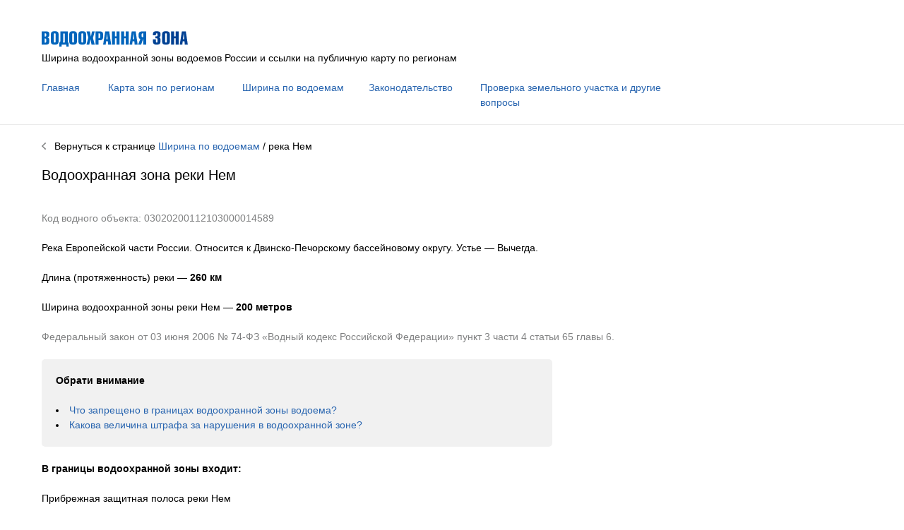

--- FILE ---
content_type: text/html; charset=UTF-8
request_url: https://vodoohrannayazona.ru/vodoemy/03020200112103000014589-nem.php
body_size: 3252
content:

<!DOCTYPE HTML PUBLIC "- //W3C//DTD HTML 4.01 Transitional//EN"
"http://www.w3.org/TR/html4/loose.dtd">
<html>
<head>
<title>Водоохранная зона реки Нем (260 км). Ширина и границы водоохранной зоны</title>
<meta name="description" content="Ширина водоохранной зоны, береговой и прибрежной защитной полосы реки Нем (260 км)" />
<meta name="viewport" content="width=device-width, initial-scale=1.0">
﻿<meta http-equiv="Content-Type" content="text/html; charset=UTF-8">
<meta name="yandex-verification" content="31abbdc7f18306bd" />
<link rel="apple-touch-icon" sizes="180x180" href="/apple-touch-icon.png">
<link rel="icon" type="image/png" sizes="32x32" href="/favicon-32x32.png">
<link rel="icon" type="image/png" sizes="16x16" href="/favicon-16x16.png">
<link rel="manifest" href="/site.webmanifest">
<link rel="mask-icon" href="/safari-pinned-tab.svg" color="#0066cc">
<meta name="msapplication-TileColor" content="#b91d47">
<meta name="theme-color" content="#ffffff">
<link rel="stylesheet" href="/style.css" />
<!-- Yandex.RTB -->
<script>window.yaContextCb=window.yaContextCb||[]</script>
<script src="https://yandex.ru/ads/system/context.js" async></script>
<!-- Yandex.RTB R-A-566455-21 -->
<script>window.yaContextCb.push(()=>{
  Ya.Context.AdvManager.render({
    type: 'fullscreen',    
    platform: 'touch',
    blockId: 'R-A-566455-21'
  })
})</script>

</head>
<body>

﻿<!-- Yandex.Metrika counter -->
<script type="text/javascript" >
   (function(m,e,t,r,i,k,a){m[i]=m[i]||function(){(m[i].a=m[i].a||[]).push(arguments)};
   m[i].l=1*new Date();k=e.createElement(t),a=e.getElementsByTagName(t)[0],k.async=1,k.src=r,a.parentNode.insertBefore(k,a)})
   (window, document, "script", "https://mc.yandex.ru/metrika/tag.js", "ym");
   ym(56864332, "init", {
        clickmap:true,
        trackLinks:true,
        accurateTrackBounce:true,
        webvisor:true
   });
</script>
<noscript><div><img src="https://mc.yandex.ru/watch/56864332" style="position:absolute; left:-9999px;" alt="" /></div></noscript>
<!-- /Yandex.Metrika counter -->
<!-- HEAD -->

<div class="container-head">

<div id="logo">
﻿<a href="/"><img src="/i/logo.png" width="207" height="22" border="0"></a><br/>Ширина водоохранной зоны водоемов России и ссылки на публичную карту по регионам<br/><br/>
<div class="menu">
<div class="menu1"><a href="/">Главная</a></div>
<div class="menu2"><a href="/po-regionam.php">Карта зон по регионам</a></div>
<div class="menu3"><a href="/vodoemy.php">Ширина по водоемам</a></div>
<div class="menu4"><a href="/zakonodatelstvo.php">Законодательство</a></div>
<div class="menu5"><a href="/faq.php">Проверка земельного участка и другие вопросы</a><br/></div>
</div>



</div>

<div style="clear:both"></div>

</div>

<div><hr size="1"></div>

<!-- MAIN -->

<div class="container-main">

<div id="main">

<a href="/vodoemy.php"><img src="/i/back.png" width="6" height="10" border="0"></a>&nbsp;&nbsp;&nbsp;Вернуться к странице <a href="/vodoemy.php">Ширина по водоемам</a> / река<!--DB3--> Нем<!--DB2-->

<h2>Водоохранная зона реки<!--DB4--> Нем<!--DB2--></h2>
<!-- ad (Верхний, горизонтальный) -->

<!-- Yandex.RTB R-A-566455-16 -->
<div id="yandex_rtb_R-A-566455-16"></div>
<script>window.yaContextCb.push(()=>{
  Ya.Context.AdvManager.render({
    renderTo: 'yandex_rtb_R-A-566455-16',
    blockId: 'R-A-566455-16'
  })
})</script>

<br/>
<span class="text-gray">Код водного объекта: 03020200112103000014589<!--DB1--></span><br/><br/>

Река Европейской части России. Относится к Двинско-Печорскому бассейновому округу<!--DB5--><!-- бассейновому округу-->. <!-- ?php echo $istok; ?> --> <!-- ?php echo $vpadaet_v; ?> -->

<!--ISTOK--><!-- br/><br/ -->
<!--USTIE-->Устье&nbsp;—&nbsp;Вычегда.<!-- br/><br/ -->

<br/><br/>

Длина (протяженность) реки&nbsp;&mdash; <strong>260<!--DB6-->&nbsp;км</strong><br/><br/>

Ширина водоохранной зоны реки<!--DB4--> Нем<!--DB2-->&nbsp;&mdash; <strong>200&nbsp;метров</strong><br/><br/>
<span class="text-gray">Федеральный закон от 03 июня 2006 № 74-ФЗ «Водный кодекс Российской Федерации» пункт 3 части 4 статьи 65 главы 6.</span><br/>
<br/>

<div id="column1">

<div class="radius-gray">
<strong>Обрати внимание</strong><br/><br/>
<li><a href="/faq/zapreshcheno-v-granicah-vodoohrannoj-zony.php">Что запрещено в границах водоохранной зоны водоема?</a></li>
<li><a href="/faq/shtraf-v-vodoohrannoj-zone.php">Какова величина штрафа за нарушения в водоохранной зоне?</a></li>
</div>
<br/>
<strong>В границы водоохранной зоны входит:</strong><br/><br/>

Прибрежная защитная полоса реки Нем<!--DB4--><br/><br/>
<span class="text-gray">Федеральный закон от 03 июня 2006 № 74-ФЗ «Водный кодекс Российской Федерации» пункт 1 части 11 статьи 65 главы 6.</span>
<br/>

<ul>Шириной:<br/><br/>

При обратном или нулевом уклоне берега&nbsp;&mdash; <strong>30&nbsp;метров</strong><br/>
Уклоне берега до 3&#176;&nbsp;&mdash; <strong>40&nbsp;метров</strong><br/>
Уклоне берега 3&#176; и более&nbsp;&mdash; <strong>50&nbsp;метров</strong><br/>
</ul>

Береговая полоса реки &nbsp;&mdash; <strong>20&nbsp;метров</strong><br/><br/>
<span class="text-gray">Федеральный закон от 03 июня 2006 № 74-ФЗ «Водный кодекс Российской Федерации» пункт 1 части 6 статьи 6 главы 1.</span><br/>
<br/>

<!--strong>Впадающие реки</strong><br/><br/ -->

<!--DB7--><strong>Впадающие реки</strong><br/><br/>Кук-Ю, Ын.<br/><br/><!-- br/><br/ -->

<!--strong>Впадающие озера</strong><br/><br/ -->

<!--DB8--><!-- ?php echo $db8; ?><br/><br/ -->

<!--REG--><strong>Водоохранная зона реки на карте по регионам России</strong><br/><br/><a href="/ru/respublika-komi.php">Республика Коми</a><br/><br/><!-- br/><br/ -->

<div class="radius-gray">
<strong>Вопрос&nbsp;&mdash; ответ</strong><br/><br/>
<li><a href="/faq/kak-proverit-uchastok-na-nalichie-vodoohrannoj-zony-besplatno.php">Как проверить участок на наличие водоохранной зоны бесплатно?</a></li>
<li><a href="/faq/kak-proverit-uchastok-na-nalichie-vodoohrannoj-zony-oficialno.php">Как официально проверить земельный участок на наличие водоохранной зоны с получением онлайн выписки через Госуслуги и бумажной выписки в МФЦ?</a></li>
</div>
<br/>

</div>

<div id="column2"><!-- ad (Средний, вертикальный) -->

<!-- Yandex.RTB R-A-566455-19 -->
<div id="yandex_rtb_R-A-566455-19"></div>
<script>window.yaContextCb.push(()=>{
  Ya.Context.AdvManager.render({
    renderTo: 'yandex_rtb_R-A-566455-19',
    blockId: 'R-A-566455-19'
  })
})</script>


<br/></div>

<div style="clear:both"></div>

<!-- ad (Нижний, горизонтальный) -->

<!-- Yandex.RTB R-A-566455-18 -->
<div id="yandex_rtb_R-A-566455-18"></div>
<script>window.yaContextCb.push(()=>{
  Ya.Context.AdvManager.render({
    renderTo: 'yandex_rtb_R-A-566455-18',
    blockId: 'R-A-566455-18'
  })
})</script>

<br/>
<a href="/vodoemy.php"><img src="/i/back.png" width="6" height="10" border="0"></a>&nbsp;&nbsp;&nbsp;Вернуться к странице <a href="/vodoemy.php">Ширина по водоемам</a> / река<!--DB3--> Нем<!--DB2--><br/><br/>

</div>

</div>

<div><hr size="1"></div>

<!-- FOOTER -->

<div class="container-footer">

<div id="footer">
<div class="footer-copyright">&#169; Водоохранная зона</div>
<div class="footer-email">&nbsp;<br><br></div>
</div>

</div>

</body>
</html>